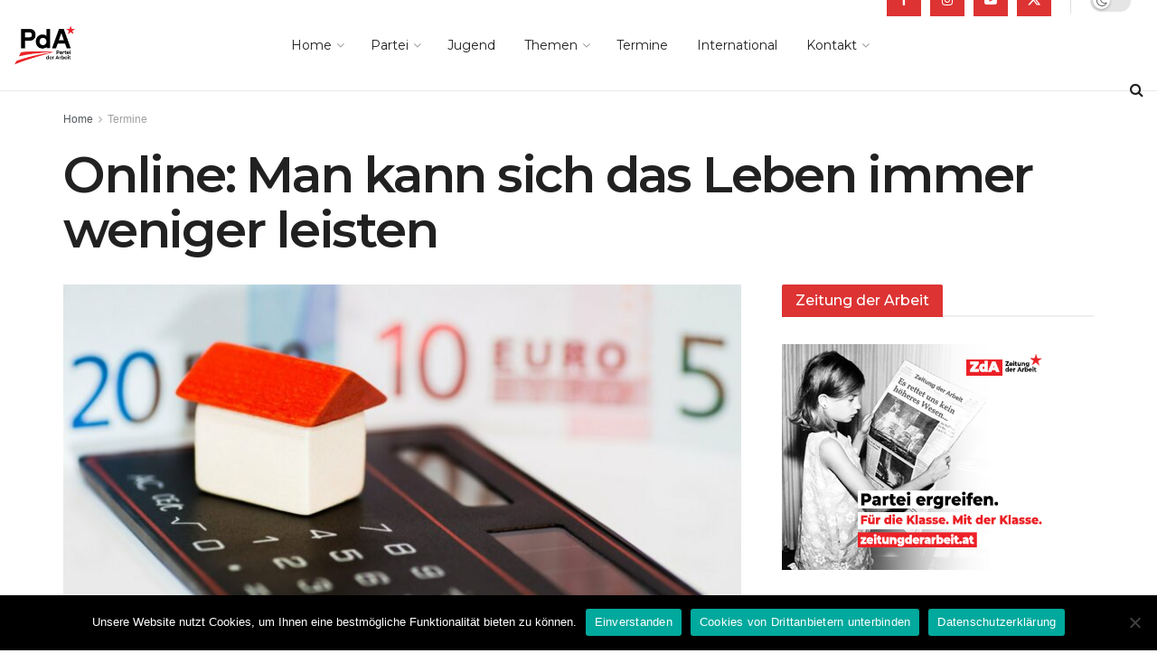

--- FILE ---
content_type: text/html; charset=utf-8
request_url: https://www.google.com/recaptcha/api2/anchor?ar=1&k=6LehatQZAAAAAGF1yI6VmsCDYDvv6a_VOUqHqI1f&co=aHR0cHM6Ly9wYXJ0ZWlkZXJhcmJlaXQuYXQ6NDQz&hl=en&v=PoyoqOPhxBO7pBk68S4YbpHZ&size=invisible&anchor-ms=20000&execute-ms=30000&cb=ea0sgj7axcoa
body_size: 48882
content:
<!DOCTYPE HTML><html dir="ltr" lang="en"><head><meta http-equiv="Content-Type" content="text/html; charset=UTF-8">
<meta http-equiv="X-UA-Compatible" content="IE=edge">
<title>reCAPTCHA</title>
<style type="text/css">
/* cyrillic-ext */
@font-face {
  font-family: 'Roboto';
  font-style: normal;
  font-weight: 400;
  font-stretch: 100%;
  src: url(//fonts.gstatic.com/s/roboto/v48/KFO7CnqEu92Fr1ME7kSn66aGLdTylUAMa3GUBHMdazTgWw.woff2) format('woff2');
  unicode-range: U+0460-052F, U+1C80-1C8A, U+20B4, U+2DE0-2DFF, U+A640-A69F, U+FE2E-FE2F;
}
/* cyrillic */
@font-face {
  font-family: 'Roboto';
  font-style: normal;
  font-weight: 400;
  font-stretch: 100%;
  src: url(//fonts.gstatic.com/s/roboto/v48/KFO7CnqEu92Fr1ME7kSn66aGLdTylUAMa3iUBHMdazTgWw.woff2) format('woff2');
  unicode-range: U+0301, U+0400-045F, U+0490-0491, U+04B0-04B1, U+2116;
}
/* greek-ext */
@font-face {
  font-family: 'Roboto';
  font-style: normal;
  font-weight: 400;
  font-stretch: 100%;
  src: url(//fonts.gstatic.com/s/roboto/v48/KFO7CnqEu92Fr1ME7kSn66aGLdTylUAMa3CUBHMdazTgWw.woff2) format('woff2');
  unicode-range: U+1F00-1FFF;
}
/* greek */
@font-face {
  font-family: 'Roboto';
  font-style: normal;
  font-weight: 400;
  font-stretch: 100%;
  src: url(//fonts.gstatic.com/s/roboto/v48/KFO7CnqEu92Fr1ME7kSn66aGLdTylUAMa3-UBHMdazTgWw.woff2) format('woff2');
  unicode-range: U+0370-0377, U+037A-037F, U+0384-038A, U+038C, U+038E-03A1, U+03A3-03FF;
}
/* math */
@font-face {
  font-family: 'Roboto';
  font-style: normal;
  font-weight: 400;
  font-stretch: 100%;
  src: url(//fonts.gstatic.com/s/roboto/v48/KFO7CnqEu92Fr1ME7kSn66aGLdTylUAMawCUBHMdazTgWw.woff2) format('woff2');
  unicode-range: U+0302-0303, U+0305, U+0307-0308, U+0310, U+0312, U+0315, U+031A, U+0326-0327, U+032C, U+032F-0330, U+0332-0333, U+0338, U+033A, U+0346, U+034D, U+0391-03A1, U+03A3-03A9, U+03B1-03C9, U+03D1, U+03D5-03D6, U+03F0-03F1, U+03F4-03F5, U+2016-2017, U+2034-2038, U+203C, U+2040, U+2043, U+2047, U+2050, U+2057, U+205F, U+2070-2071, U+2074-208E, U+2090-209C, U+20D0-20DC, U+20E1, U+20E5-20EF, U+2100-2112, U+2114-2115, U+2117-2121, U+2123-214F, U+2190, U+2192, U+2194-21AE, U+21B0-21E5, U+21F1-21F2, U+21F4-2211, U+2213-2214, U+2216-22FF, U+2308-230B, U+2310, U+2319, U+231C-2321, U+2336-237A, U+237C, U+2395, U+239B-23B7, U+23D0, U+23DC-23E1, U+2474-2475, U+25AF, U+25B3, U+25B7, U+25BD, U+25C1, U+25CA, U+25CC, U+25FB, U+266D-266F, U+27C0-27FF, U+2900-2AFF, U+2B0E-2B11, U+2B30-2B4C, U+2BFE, U+3030, U+FF5B, U+FF5D, U+1D400-1D7FF, U+1EE00-1EEFF;
}
/* symbols */
@font-face {
  font-family: 'Roboto';
  font-style: normal;
  font-weight: 400;
  font-stretch: 100%;
  src: url(//fonts.gstatic.com/s/roboto/v48/KFO7CnqEu92Fr1ME7kSn66aGLdTylUAMaxKUBHMdazTgWw.woff2) format('woff2');
  unicode-range: U+0001-000C, U+000E-001F, U+007F-009F, U+20DD-20E0, U+20E2-20E4, U+2150-218F, U+2190, U+2192, U+2194-2199, U+21AF, U+21E6-21F0, U+21F3, U+2218-2219, U+2299, U+22C4-22C6, U+2300-243F, U+2440-244A, U+2460-24FF, U+25A0-27BF, U+2800-28FF, U+2921-2922, U+2981, U+29BF, U+29EB, U+2B00-2BFF, U+4DC0-4DFF, U+FFF9-FFFB, U+10140-1018E, U+10190-1019C, U+101A0, U+101D0-101FD, U+102E0-102FB, U+10E60-10E7E, U+1D2C0-1D2D3, U+1D2E0-1D37F, U+1F000-1F0FF, U+1F100-1F1AD, U+1F1E6-1F1FF, U+1F30D-1F30F, U+1F315, U+1F31C, U+1F31E, U+1F320-1F32C, U+1F336, U+1F378, U+1F37D, U+1F382, U+1F393-1F39F, U+1F3A7-1F3A8, U+1F3AC-1F3AF, U+1F3C2, U+1F3C4-1F3C6, U+1F3CA-1F3CE, U+1F3D4-1F3E0, U+1F3ED, U+1F3F1-1F3F3, U+1F3F5-1F3F7, U+1F408, U+1F415, U+1F41F, U+1F426, U+1F43F, U+1F441-1F442, U+1F444, U+1F446-1F449, U+1F44C-1F44E, U+1F453, U+1F46A, U+1F47D, U+1F4A3, U+1F4B0, U+1F4B3, U+1F4B9, U+1F4BB, U+1F4BF, U+1F4C8-1F4CB, U+1F4D6, U+1F4DA, U+1F4DF, U+1F4E3-1F4E6, U+1F4EA-1F4ED, U+1F4F7, U+1F4F9-1F4FB, U+1F4FD-1F4FE, U+1F503, U+1F507-1F50B, U+1F50D, U+1F512-1F513, U+1F53E-1F54A, U+1F54F-1F5FA, U+1F610, U+1F650-1F67F, U+1F687, U+1F68D, U+1F691, U+1F694, U+1F698, U+1F6AD, U+1F6B2, U+1F6B9-1F6BA, U+1F6BC, U+1F6C6-1F6CF, U+1F6D3-1F6D7, U+1F6E0-1F6EA, U+1F6F0-1F6F3, U+1F6F7-1F6FC, U+1F700-1F7FF, U+1F800-1F80B, U+1F810-1F847, U+1F850-1F859, U+1F860-1F887, U+1F890-1F8AD, U+1F8B0-1F8BB, U+1F8C0-1F8C1, U+1F900-1F90B, U+1F93B, U+1F946, U+1F984, U+1F996, U+1F9E9, U+1FA00-1FA6F, U+1FA70-1FA7C, U+1FA80-1FA89, U+1FA8F-1FAC6, U+1FACE-1FADC, U+1FADF-1FAE9, U+1FAF0-1FAF8, U+1FB00-1FBFF;
}
/* vietnamese */
@font-face {
  font-family: 'Roboto';
  font-style: normal;
  font-weight: 400;
  font-stretch: 100%;
  src: url(//fonts.gstatic.com/s/roboto/v48/KFO7CnqEu92Fr1ME7kSn66aGLdTylUAMa3OUBHMdazTgWw.woff2) format('woff2');
  unicode-range: U+0102-0103, U+0110-0111, U+0128-0129, U+0168-0169, U+01A0-01A1, U+01AF-01B0, U+0300-0301, U+0303-0304, U+0308-0309, U+0323, U+0329, U+1EA0-1EF9, U+20AB;
}
/* latin-ext */
@font-face {
  font-family: 'Roboto';
  font-style: normal;
  font-weight: 400;
  font-stretch: 100%;
  src: url(//fonts.gstatic.com/s/roboto/v48/KFO7CnqEu92Fr1ME7kSn66aGLdTylUAMa3KUBHMdazTgWw.woff2) format('woff2');
  unicode-range: U+0100-02BA, U+02BD-02C5, U+02C7-02CC, U+02CE-02D7, U+02DD-02FF, U+0304, U+0308, U+0329, U+1D00-1DBF, U+1E00-1E9F, U+1EF2-1EFF, U+2020, U+20A0-20AB, U+20AD-20C0, U+2113, U+2C60-2C7F, U+A720-A7FF;
}
/* latin */
@font-face {
  font-family: 'Roboto';
  font-style: normal;
  font-weight: 400;
  font-stretch: 100%;
  src: url(//fonts.gstatic.com/s/roboto/v48/KFO7CnqEu92Fr1ME7kSn66aGLdTylUAMa3yUBHMdazQ.woff2) format('woff2');
  unicode-range: U+0000-00FF, U+0131, U+0152-0153, U+02BB-02BC, U+02C6, U+02DA, U+02DC, U+0304, U+0308, U+0329, U+2000-206F, U+20AC, U+2122, U+2191, U+2193, U+2212, U+2215, U+FEFF, U+FFFD;
}
/* cyrillic-ext */
@font-face {
  font-family: 'Roboto';
  font-style: normal;
  font-weight: 500;
  font-stretch: 100%;
  src: url(//fonts.gstatic.com/s/roboto/v48/KFO7CnqEu92Fr1ME7kSn66aGLdTylUAMa3GUBHMdazTgWw.woff2) format('woff2');
  unicode-range: U+0460-052F, U+1C80-1C8A, U+20B4, U+2DE0-2DFF, U+A640-A69F, U+FE2E-FE2F;
}
/* cyrillic */
@font-face {
  font-family: 'Roboto';
  font-style: normal;
  font-weight: 500;
  font-stretch: 100%;
  src: url(//fonts.gstatic.com/s/roboto/v48/KFO7CnqEu92Fr1ME7kSn66aGLdTylUAMa3iUBHMdazTgWw.woff2) format('woff2');
  unicode-range: U+0301, U+0400-045F, U+0490-0491, U+04B0-04B1, U+2116;
}
/* greek-ext */
@font-face {
  font-family: 'Roboto';
  font-style: normal;
  font-weight: 500;
  font-stretch: 100%;
  src: url(//fonts.gstatic.com/s/roboto/v48/KFO7CnqEu92Fr1ME7kSn66aGLdTylUAMa3CUBHMdazTgWw.woff2) format('woff2');
  unicode-range: U+1F00-1FFF;
}
/* greek */
@font-face {
  font-family: 'Roboto';
  font-style: normal;
  font-weight: 500;
  font-stretch: 100%;
  src: url(//fonts.gstatic.com/s/roboto/v48/KFO7CnqEu92Fr1ME7kSn66aGLdTylUAMa3-UBHMdazTgWw.woff2) format('woff2');
  unicode-range: U+0370-0377, U+037A-037F, U+0384-038A, U+038C, U+038E-03A1, U+03A3-03FF;
}
/* math */
@font-face {
  font-family: 'Roboto';
  font-style: normal;
  font-weight: 500;
  font-stretch: 100%;
  src: url(//fonts.gstatic.com/s/roboto/v48/KFO7CnqEu92Fr1ME7kSn66aGLdTylUAMawCUBHMdazTgWw.woff2) format('woff2');
  unicode-range: U+0302-0303, U+0305, U+0307-0308, U+0310, U+0312, U+0315, U+031A, U+0326-0327, U+032C, U+032F-0330, U+0332-0333, U+0338, U+033A, U+0346, U+034D, U+0391-03A1, U+03A3-03A9, U+03B1-03C9, U+03D1, U+03D5-03D6, U+03F0-03F1, U+03F4-03F5, U+2016-2017, U+2034-2038, U+203C, U+2040, U+2043, U+2047, U+2050, U+2057, U+205F, U+2070-2071, U+2074-208E, U+2090-209C, U+20D0-20DC, U+20E1, U+20E5-20EF, U+2100-2112, U+2114-2115, U+2117-2121, U+2123-214F, U+2190, U+2192, U+2194-21AE, U+21B0-21E5, U+21F1-21F2, U+21F4-2211, U+2213-2214, U+2216-22FF, U+2308-230B, U+2310, U+2319, U+231C-2321, U+2336-237A, U+237C, U+2395, U+239B-23B7, U+23D0, U+23DC-23E1, U+2474-2475, U+25AF, U+25B3, U+25B7, U+25BD, U+25C1, U+25CA, U+25CC, U+25FB, U+266D-266F, U+27C0-27FF, U+2900-2AFF, U+2B0E-2B11, U+2B30-2B4C, U+2BFE, U+3030, U+FF5B, U+FF5D, U+1D400-1D7FF, U+1EE00-1EEFF;
}
/* symbols */
@font-face {
  font-family: 'Roboto';
  font-style: normal;
  font-weight: 500;
  font-stretch: 100%;
  src: url(//fonts.gstatic.com/s/roboto/v48/KFO7CnqEu92Fr1ME7kSn66aGLdTylUAMaxKUBHMdazTgWw.woff2) format('woff2');
  unicode-range: U+0001-000C, U+000E-001F, U+007F-009F, U+20DD-20E0, U+20E2-20E4, U+2150-218F, U+2190, U+2192, U+2194-2199, U+21AF, U+21E6-21F0, U+21F3, U+2218-2219, U+2299, U+22C4-22C6, U+2300-243F, U+2440-244A, U+2460-24FF, U+25A0-27BF, U+2800-28FF, U+2921-2922, U+2981, U+29BF, U+29EB, U+2B00-2BFF, U+4DC0-4DFF, U+FFF9-FFFB, U+10140-1018E, U+10190-1019C, U+101A0, U+101D0-101FD, U+102E0-102FB, U+10E60-10E7E, U+1D2C0-1D2D3, U+1D2E0-1D37F, U+1F000-1F0FF, U+1F100-1F1AD, U+1F1E6-1F1FF, U+1F30D-1F30F, U+1F315, U+1F31C, U+1F31E, U+1F320-1F32C, U+1F336, U+1F378, U+1F37D, U+1F382, U+1F393-1F39F, U+1F3A7-1F3A8, U+1F3AC-1F3AF, U+1F3C2, U+1F3C4-1F3C6, U+1F3CA-1F3CE, U+1F3D4-1F3E0, U+1F3ED, U+1F3F1-1F3F3, U+1F3F5-1F3F7, U+1F408, U+1F415, U+1F41F, U+1F426, U+1F43F, U+1F441-1F442, U+1F444, U+1F446-1F449, U+1F44C-1F44E, U+1F453, U+1F46A, U+1F47D, U+1F4A3, U+1F4B0, U+1F4B3, U+1F4B9, U+1F4BB, U+1F4BF, U+1F4C8-1F4CB, U+1F4D6, U+1F4DA, U+1F4DF, U+1F4E3-1F4E6, U+1F4EA-1F4ED, U+1F4F7, U+1F4F9-1F4FB, U+1F4FD-1F4FE, U+1F503, U+1F507-1F50B, U+1F50D, U+1F512-1F513, U+1F53E-1F54A, U+1F54F-1F5FA, U+1F610, U+1F650-1F67F, U+1F687, U+1F68D, U+1F691, U+1F694, U+1F698, U+1F6AD, U+1F6B2, U+1F6B9-1F6BA, U+1F6BC, U+1F6C6-1F6CF, U+1F6D3-1F6D7, U+1F6E0-1F6EA, U+1F6F0-1F6F3, U+1F6F7-1F6FC, U+1F700-1F7FF, U+1F800-1F80B, U+1F810-1F847, U+1F850-1F859, U+1F860-1F887, U+1F890-1F8AD, U+1F8B0-1F8BB, U+1F8C0-1F8C1, U+1F900-1F90B, U+1F93B, U+1F946, U+1F984, U+1F996, U+1F9E9, U+1FA00-1FA6F, U+1FA70-1FA7C, U+1FA80-1FA89, U+1FA8F-1FAC6, U+1FACE-1FADC, U+1FADF-1FAE9, U+1FAF0-1FAF8, U+1FB00-1FBFF;
}
/* vietnamese */
@font-face {
  font-family: 'Roboto';
  font-style: normal;
  font-weight: 500;
  font-stretch: 100%;
  src: url(//fonts.gstatic.com/s/roboto/v48/KFO7CnqEu92Fr1ME7kSn66aGLdTylUAMa3OUBHMdazTgWw.woff2) format('woff2');
  unicode-range: U+0102-0103, U+0110-0111, U+0128-0129, U+0168-0169, U+01A0-01A1, U+01AF-01B0, U+0300-0301, U+0303-0304, U+0308-0309, U+0323, U+0329, U+1EA0-1EF9, U+20AB;
}
/* latin-ext */
@font-face {
  font-family: 'Roboto';
  font-style: normal;
  font-weight: 500;
  font-stretch: 100%;
  src: url(//fonts.gstatic.com/s/roboto/v48/KFO7CnqEu92Fr1ME7kSn66aGLdTylUAMa3KUBHMdazTgWw.woff2) format('woff2');
  unicode-range: U+0100-02BA, U+02BD-02C5, U+02C7-02CC, U+02CE-02D7, U+02DD-02FF, U+0304, U+0308, U+0329, U+1D00-1DBF, U+1E00-1E9F, U+1EF2-1EFF, U+2020, U+20A0-20AB, U+20AD-20C0, U+2113, U+2C60-2C7F, U+A720-A7FF;
}
/* latin */
@font-face {
  font-family: 'Roboto';
  font-style: normal;
  font-weight: 500;
  font-stretch: 100%;
  src: url(//fonts.gstatic.com/s/roboto/v48/KFO7CnqEu92Fr1ME7kSn66aGLdTylUAMa3yUBHMdazQ.woff2) format('woff2');
  unicode-range: U+0000-00FF, U+0131, U+0152-0153, U+02BB-02BC, U+02C6, U+02DA, U+02DC, U+0304, U+0308, U+0329, U+2000-206F, U+20AC, U+2122, U+2191, U+2193, U+2212, U+2215, U+FEFF, U+FFFD;
}
/* cyrillic-ext */
@font-face {
  font-family: 'Roboto';
  font-style: normal;
  font-weight: 900;
  font-stretch: 100%;
  src: url(//fonts.gstatic.com/s/roboto/v48/KFO7CnqEu92Fr1ME7kSn66aGLdTylUAMa3GUBHMdazTgWw.woff2) format('woff2');
  unicode-range: U+0460-052F, U+1C80-1C8A, U+20B4, U+2DE0-2DFF, U+A640-A69F, U+FE2E-FE2F;
}
/* cyrillic */
@font-face {
  font-family: 'Roboto';
  font-style: normal;
  font-weight: 900;
  font-stretch: 100%;
  src: url(//fonts.gstatic.com/s/roboto/v48/KFO7CnqEu92Fr1ME7kSn66aGLdTylUAMa3iUBHMdazTgWw.woff2) format('woff2');
  unicode-range: U+0301, U+0400-045F, U+0490-0491, U+04B0-04B1, U+2116;
}
/* greek-ext */
@font-face {
  font-family: 'Roboto';
  font-style: normal;
  font-weight: 900;
  font-stretch: 100%;
  src: url(//fonts.gstatic.com/s/roboto/v48/KFO7CnqEu92Fr1ME7kSn66aGLdTylUAMa3CUBHMdazTgWw.woff2) format('woff2');
  unicode-range: U+1F00-1FFF;
}
/* greek */
@font-face {
  font-family: 'Roboto';
  font-style: normal;
  font-weight: 900;
  font-stretch: 100%;
  src: url(//fonts.gstatic.com/s/roboto/v48/KFO7CnqEu92Fr1ME7kSn66aGLdTylUAMa3-UBHMdazTgWw.woff2) format('woff2');
  unicode-range: U+0370-0377, U+037A-037F, U+0384-038A, U+038C, U+038E-03A1, U+03A3-03FF;
}
/* math */
@font-face {
  font-family: 'Roboto';
  font-style: normal;
  font-weight: 900;
  font-stretch: 100%;
  src: url(//fonts.gstatic.com/s/roboto/v48/KFO7CnqEu92Fr1ME7kSn66aGLdTylUAMawCUBHMdazTgWw.woff2) format('woff2');
  unicode-range: U+0302-0303, U+0305, U+0307-0308, U+0310, U+0312, U+0315, U+031A, U+0326-0327, U+032C, U+032F-0330, U+0332-0333, U+0338, U+033A, U+0346, U+034D, U+0391-03A1, U+03A3-03A9, U+03B1-03C9, U+03D1, U+03D5-03D6, U+03F0-03F1, U+03F4-03F5, U+2016-2017, U+2034-2038, U+203C, U+2040, U+2043, U+2047, U+2050, U+2057, U+205F, U+2070-2071, U+2074-208E, U+2090-209C, U+20D0-20DC, U+20E1, U+20E5-20EF, U+2100-2112, U+2114-2115, U+2117-2121, U+2123-214F, U+2190, U+2192, U+2194-21AE, U+21B0-21E5, U+21F1-21F2, U+21F4-2211, U+2213-2214, U+2216-22FF, U+2308-230B, U+2310, U+2319, U+231C-2321, U+2336-237A, U+237C, U+2395, U+239B-23B7, U+23D0, U+23DC-23E1, U+2474-2475, U+25AF, U+25B3, U+25B7, U+25BD, U+25C1, U+25CA, U+25CC, U+25FB, U+266D-266F, U+27C0-27FF, U+2900-2AFF, U+2B0E-2B11, U+2B30-2B4C, U+2BFE, U+3030, U+FF5B, U+FF5D, U+1D400-1D7FF, U+1EE00-1EEFF;
}
/* symbols */
@font-face {
  font-family: 'Roboto';
  font-style: normal;
  font-weight: 900;
  font-stretch: 100%;
  src: url(//fonts.gstatic.com/s/roboto/v48/KFO7CnqEu92Fr1ME7kSn66aGLdTylUAMaxKUBHMdazTgWw.woff2) format('woff2');
  unicode-range: U+0001-000C, U+000E-001F, U+007F-009F, U+20DD-20E0, U+20E2-20E4, U+2150-218F, U+2190, U+2192, U+2194-2199, U+21AF, U+21E6-21F0, U+21F3, U+2218-2219, U+2299, U+22C4-22C6, U+2300-243F, U+2440-244A, U+2460-24FF, U+25A0-27BF, U+2800-28FF, U+2921-2922, U+2981, U+29BF, U+29EB, U+2B00-2BFF, U+4DC0-4DFF, U+FFF9-FFFB, U+10140-1018E, U+10190-1019C, U+101A0, U+101D0-101FD, U+102E0-102FB, U+10E60-10E7E, U+1D2C0-1D2D3, U+1D2E0-1D37F, U+1F000-1F0FF, U+1F100-1F1AD, U+1F1E6-1F1FF, U+1F30D-1F30F, U+1F315, U+1F31C, U+1F31E, U+1F320-1F32C, U+1F336, U+1F378, U+1F37D, U+1F382, U+1F393-1F39F, U+1F3A7-1F3A8, U+1F3AC-1F3AF, U+1F3C2, U+1F3C4-1F3C6, U+1F3CA-1F3CE, U+1F3D4-1F3E0, U+1F3ED, U+1F3F1-1F3F3, U+1F3F5-1F3F7, U+1F408, U+1F415, U+1F41F, U+1F426, U+1F43F, U+1F441-1F442, U+1F444, U+1F446-1F449, U+1F44C-1F44E, U+1F453, U+1F46A, U+1F47D, U+1F4A3, U+1F4B0, U+1F4B3, U+1F4B9, U+1F4BB, U+1F4BF, U+1F4C8-1F4CB, U+1F4D6, U+1F4DA, U+1F4DF, U+1F4E3-1F4E6, U+1F4EA-1F4ED, U+1F4F7, U+1F4F9-1F4FB, U+1F4FD-1F4FE, U+1F503, U+1F507-1F50B, U+1F50D, U+1F512-1F513, U+1F53E-1F54A, U+1F54F-1F5FA, U+1F610, U+1F650-1F67F, U+1F687, U+1F68D, U+1F691, U+1F694, U+1F698, U+1F6AD, U+1F6B2, U+1F6B9-1F6BA, U+1F6BC, U+1F6C6-1F6CF, U+1F6D3-1F6D7, U+1F6E0-1F6EA, U+1F6F0-1F6F3, U+1F6F7-1F6FC, U+1F700-1F7FF, U+1F800-1F80B, U+1F810-1F847, U+1F850-1F859, U+1F860-1F887, U+1F890-1F8AD, U+1F8B0-1F8BB, U+1F8C0-1F8C1, U+1F900-1F90B, U+1F93B, U+1F946, U+1F984, U+1F996, U+1F9E9, U+1FA00-1FA6F, U+1FA70-1FA7C, U+1FA80-1FA89, U+1FA8F-1FAC6, U+1FACE-1FADC, U+1FADF-1FAE9, U+1FAF0-1FAF8, U+1FB00-1FBFF;
}
/* vietnamese */
@font-face {
  font-family: 'Roboto';
  font-style: normal;
  font-weight: 900;
  font-stretch: 100%;
  src: url(//fonts.gstatic.com/s/roboto/v48/KFO7CnqEu92Fr1ME7kSn66aGLdTylUAMa3OUBHMdazTgWw.woff2) format('woff2');
  unicode-range: U+0102-0103, U+0110-0111, U+0128-0129, U+0168-0169, U+01A0-01A1, U+01AF-01B0, U+0300-0301, U+0303-0304, U+0308-0309, U+0323, U+0329, U+1EA0-1EF9, U+20AB;
}
/* latin-ext */
@font-face {
  font-family: 'Roboto';
  font-style: normal;
  font-weight: 900;
  font-stretch: 100%;
  src: url(//fonts.gstatic.com/s/roboto/v48/KFO7CnqEu92Fr1ME7kSn66aGLdTylUAMa3KUBHMdazTgWw.woff2) format('woff2');
  unicode-range: U+0100-02BA, U+02BD-02C5, U+02C7-02CC, U+02CE-02D7, U+02DD-02FF, U+0304, U+0308, U+0329, U+1D00-1DBF, U+1E00-1E9F, U+1EF2-1EFF, U+2020, U+20A0-20AB, U+20AD-20C0, U+2113, U+2C60-2C7F, U+A720-A7FF;
}
/* latin */
@font-face {
  font-family: 'Roboto';
  font-style: normal;
  font-weight: 900;
  font-stretch: 100%;
  src: url(//fonts.gstatic.com/s/roboto/v48/KFO7CnqEu92Fr1ME7kSn66aGLdTylUAMa3yUBHMdazQ.woff2) format('woff2');
  unicode-range: U+0000-00FF, U+0131, U+0152-0153, U+02BB-02BC, U+02C6, U+02DA, U+02DC, U+0304, U+0308, U+0329, U+2000-206F, U+20AC, U+2122, U+2191, U+2193, U+2212, U+2215, U+FEFF, U+FFFD;
}

</style>
<link rel="stylesheet" type="text/css" href="https://www.gstatic.com/recaptcha/releases/PoyoqOPhxBO7pBk68S4YbpHZ/styles__ltr.css">
<script nonce="Sn48-RvX1SINprVArx4pSQ" type="text/javascript">window['__recaptcha_api'] = 'https://www.google.com/recaptcha/api2/';</script>
<script type="text/javascript" src="https://www.gstatic.com/recaptcha/releases/PoyoqOPhxBO7pBk68S4YbpHZ/recaptcha__en.js" nonce="Sn48-RvX1SINprVArx4pSQ">
      
    </script></head>
<body><div id="rc-anchor-alert" class="rc-anchor-alert"></div>
<input type="hidden" id="recaptcha-token" value="[base64]">
<script type="text/javascript" nonce="Sn48-RvX1SINprVArx4pSQ">
      recaptcha.anchor.Main.init("[\x22ainput\x22,[\x22bgdata\x22,\x22\x22,\[base64]/[base64]/[base64]/bmV3IHJbeF0oY1swXSk6RT09Mj9uZXcgclt4XShjWzBdLGNbMV0pOkU9PTM/bmV3IHJbeF0oY1swXSxjWzFdLGNbMl0pOkU9PTQ/[base64]/[base64]/[base64]/[base64]/[base64]/[base64]/[base64]/[base64]\x22,\[base64]\\u003d\x22,\x22w5/Dv8KRV1nCosKqw7XDqyLChXrDkwTCjTcQwr3Cq8Kaw6fDvTcaL31PwpxQZsKTwrYxwqPDpz7Dvg3DvV5ifjrCtsKRw5rDocOhay7DhHLCqWvDuSDCtcKYXsKsOsOjwpZCOMKCw5BwUMKjwrY/[base64]/DpG/DnMO4EsK3YsOWw7UFGsOpLsKQw5oGwqzCuMKmw7nDiTbDt8OodMKAfD9EdwHDscO7NMOUw63DnMKKwpZ4w4jDqQ40IVzChSY5VUQAGEcBw74eKcOlwplINBzCgBvDlcOdwp11woZyNsKyJVHDoy4GbsK+dh1Gw5rCl8O0d8KafXtEw7tQGG/[base64]/CrsKbw4rDsR4uXncTw7NJwqzDmMKdwpsVGMOzwqTDng99wqrCi1XDkjvDjcKrw6Q/wqgpWEBowqZVGsKPwpIcYWXCoDLCnHR2w6p7wpdrM0rDpxDDhMKpwoBoE8Ogwq/[base64]/CpcOmwrLDhcOLa8K7RsKeL0saw7llwoYHBcOqw6bDuVLDlBBvBsOBC8KVwpDCmsKWwp/[base64]/wpTDqsK0woLCiQcBwpjDhMOtIjAAwpjCgQwPZEBaw7DCqmE4OlPCkQjCsknCqcOxwqjDqVXDjlXDqMK2HE9ewpfDs8K6wrDDn8OQF8KHwpAvYh/DtQdvwr7DoVkFVMKRYsOqXRDCgMOUKMORecKhwrlqw7jCkUTCrsKmd8KlU8OOw7kBA8Olw68Dwp/DrcOZN0sXdcKGw7VFXMK/WF3DvcOhwphrbcOVw6HCvx3CtCU/[base64]/w61rw5TCiTXDtRDCnVLCucO6LMKFw4pNwoLDvMOXEMOOKmQKLcKRZwtRXcOsPMOUasOKLsOAwrPDknDDhMKmw5/ChCDDiCRaUhPCoi5Qw5kyw6klwq3CrAzDph/DncKENMOTwqpVwoXDv8K1w4HDhGNFdsK3JMKhw7bDpsOsKQA3NFjCgS0IwrjDklx/w7DCj0vCuHpxw5MdGmrCrcOYwqIow4XDikFPDMKlK8KtJsKUWi95PcKHXsOKw65vcDvDo03CvcK+b3JtOAdlwqATC8KPw5Bbw6zCt3hvw6LDnAXDssOyw6DDhTvDvjjDoTtDwrbDgzwIRMO8HnDCoxTDisKpw5wQPjN/w6sfCcOeWsKrK1wpDh/Cs1nCisKoF8OKFsO7YmPCh8Ona8O1fGDCvi/[base64]/[base64]/CiihLw6rCrcKaw5d1EMKNBg3CgsK+chnCrHTDksOPwp7DgW8Nw7HCmMOXbsOefcOWwqYvRHFfw5rDnMOpwr4da0fDoMKmwr/CuF4Vw5DDqsOnVnTDvsOzEC3Ds8O1HzrCr3kjwr7ClArDgWVaw4tlZ8K5BWB5w5/CpsKrw4/DkMK2w7rDtHxqEMKfw53ClcONLmxcw7TDsyRjwp/DnEdsw5TDm8OWIDPDhHPCrMKuJmFXw6rCvcOLw5YQwpXCkMOywoNqw6jCtsKpM111RC57GMKtw5TDuUU/wqctO0rCscKtWsOTTcOJZRo0wpHDhz4DwqvCoRXCsMOgw5EqP8O4w710OMKad8Ktw5IRw4vDjcKIQx3Co8Kpw4jDv8OWwpjCvsKoXxBfw5goWFPDksK8wrrDosOPwpjCncO6wqvCojXCgGgUwrbDtMKONid7KwrDoT1zwpjCucOIwq/[base64]/CvTvCnU7DpcKiw4hCEcKBwqYiwqzDh8K3wr7CuSzCmgwfDcOwwodiSsKgKcKzDB90RTZfw6rDrsK2YUEzEcODwpcOwpAcw78XfBZnQi8sH8KAOsKWwrbCj8KIwrfCmTjDmcOBKsO6GsK/BsOww6nDrcKpwqHCtCjCn314AU4zT1HChMKaZMKiB8OQAcK2wrRhfXpxfFHCqTnCrEpqworDvm5AJsKewpzDjsKswoV0w5hqwoHDt8KwwrrCgMOVDMKSw5fDiMO5wrMBNjnCncK3w7/[base64]/CosKYw7bCmMOzUMONaBHCoCFFw7PDolHCpMO/w78zw5bDnsOmMlnDtwQ5w5HDjRpdIwrDrMOPw5oKw63DmUdZJsOEwrlzw67Dk8O/w5bDvW9VwpXCvcKWw79+wpB+X8K4wqrCrsO5NMOpUMOvwrnCu8KQwq5Sw5rDjMOaw7RQY8KeX8OTE8Olw5/Ch2bCv8OfOQLDlBXCkmMJw5vCncKqDsOawoAzwoA/JnM6wqsxE8Kxw6UVA0knw4EvwrzDi0XCkMKUD0cdw5rCjDtWJ8Oywo/[base64]/w7sMwqjDtsOew4nCjETDr8Kew4DDtx/CqMKOw4fCp8OwHR7Dr8KcU8OqwqIqWsKeB8OANMKoDl5Pwp0cUMOXMmHDmWTDq3jCjcOOQi3CnxrCicOnworDm2/Dk8Otwp88HFwCwqJbw6sZwoTCm8KwWMKbB8KeBz3CpMKsCMO+dA9qwqnDmMK7wrnDjsOIw47CgcKFw61ww4XChcOKUsOEGMObw7phwq8/wqE2LlTCpcOTLcOuwokNwrh1w4IYFRAfw7Jcw4cnOsODAAZlw63Du8Ksw5DDmcKRRTrDjBPDkzDDm1jCncKLAcOQKjzDrMOFC8KHw7d9CwDDrl/[base64]/Ch8OBwokfSsOwLMOlWlpDwpDDg1sVw6puV1/DqMOpIkZLwo1Xw6rCpcO/w6UXwrzCgsOlTMOmw6QQbUJUKT9YRMKDPsOPwqpPwo4sw5tlSsOVOwxCBCEYw7HDuBjDl8O/FCVWSGs3w6zComttTGxjcWrDu2zCqBRxSkkWw7XDjhfCnW9xf3JXZUINR8KDw4VrVzXCncKWwrwnwrgAB8OpK8KtTiRoJMOmwqRywoNIw7jCgcOZWcKOPHrDncO7DcKZwqfCoBAKw4vDql/CpDTCj8Oxw4/DqcKJwqsjw7YvJT8fwoMLYQF7wp/[base64]/w7HCs8OWw5YxUsKawoTDm8KePsOGwoXDscO3wrrCnxDDr1cXZGDDkcO5V0Vww6PDkMKXwp8fw73Dj8OuwqvCr25gSkMywoA8wr7CoS49wowYw7UQw6rDrcOSXMKKWMOkworDsMK6wqDCv1pAwq3CjsKCBhJYLsK4JT/DsCjCij/CpcKxUMK/w7vDmMO9VXXClcKkw7UrAMKUw4nCjFnCtMKkLUDDlG3CoiTDtXXDtMO9w7VQw4rCmw/Cnx0xw68Aw5R0F8KAXsOiw5d1woBSwqrCjRfDlVYJw7vDlQzCuH3Duj0gwo7DkcKhwqRAZADDsU3CucOOw4Y7w6PDv8KVwpXCtEfCusOBwo7Dr8Ovw5EdCALCjkzDpwRZC0LDpkl6w5M5wpfCn3zCimHCuMKxwo/[base64]/BsOEwrsiw4bDn8KVdGIfGHhow6dLwrAITMK4w78/w5bDuRp7w5rCo0lVw5LChh9XFMOrwqPDo8Oww6nCoTgONnTCv8KbWzh4IcKiKwTDiFfDusK9KUrCvTdCIUbDoWfCksOlwqbCgMOzIlPDjS0LwrHCphYUwrPDo8KVw7d5w7/Coi91BAzCscOjwrQpAMO+w7HDonDDucKBR0nDshZpw7zCjsOmw7kZwr8KN8OFMGUVfsKnwrgSQsKWF8O1w7/Cl8K0w5PDmioVMMKXMsOjVT/CrDtWwqE6w5UnH8OOw6HCm0DDtj9WU8KdFsK6w6ZISlsfX3oyW8Klw5zCvi/CjsKGwqvCrhZeKTM5axZdw4NQw4rDqVgtw5XDihXCpnvDhsOJG8OJOcKNwqV3YB/DgcKxBX3DssOxw4TDmj/DlX8rw7fCqSIGwoXDgB3DlMOOw6kYwqDDj8O4w65Owpoowot1w61zA8K1BMOGFmTDk8KWE1Apb8KDwpBxwrDDtW7DrS1cw7zDvMOEwrh+XsKvIWDCqcO1JMOcQzfDsFTDpcKlQiBrWg7DnMOZZ2LCnMOcwoHDkw/CvwPDr8Kcwq0wCz4TK8OzcVFAw7wmw7syccKSw7pgYnnDk8Otw7DDucKEf8KKwqxnZT/CjXvCtsKkRcOSw73Ch8KjwrnCo8OzwrbCs19owpUAWGLClx0NX2/DkQnCncKmw4bCszM0wqp8w7cdwps1Y8KPTMONMw/Dk8KOw4FLJRhkQMOtKWchb8OUwqROa8OsCcOabsKkUi7DnEZQacKQw7Vhwr3DlcKowoXDp8KOaQ8Kwq9bGcOMwrvDqcKzFMKEHsKkw5dJw6F3wq/DlFrCicK2Pnw2TnnDg3nCkDN8dSQgQVfDqUnDhHDDjsOzYCQ9Q8KWwq/[base64]/Xg/CnsKmJMOJdGVJT8O5VUrCkzc2w4/DjxbDnlfCsC7DujnDr0kVwqvDjxfDl8KmCjwRC8KKwptCw5sww4HDiDxlw7ZjJMKqWzPClcKDNcOqX3DCqTbCugkpMQwmWcOsN8Oew5Y4w4pVEsK4wqvCj2tcCBLCrMOnwqoALMKRRG7DjcOEwrjCo8K8wrQDwq9ARWVpI1jCniDDpGTDkl3CkcKtbsObXcO/LlnCkMOIdwjDpm5xdFfDscKyFsOIwp8BHg8+DMOpQMK3wrYaacKdw7PDvEIjAi3CmTN0wqoawojCjXbCsXAWw7o1w5nCj3jCu8O8UsKEwr/[base64]/[base64]/Co2zDnCk6S8OGw5MxwpxQw557w5d4wpFrw59fDHcuwoERw4xAWWbDmsKvIcKoW8KtEcKFVMOfSWvDlhphw7dsZxjDgsOsGH4iaMKHdRLCiMO/RcOMwrvDoMKGWiPDhcK4JjfCp8Kkw7LCrMO2wrNka8Klw7U9BlTDmnbCr0vDucOSRsOvfMOiXVcEwr7DtAIuw5HCggkOUMOGw6pvDzwcw5vDsMKgHcKcET0ycHvDpsK+w7ZLw6DDjjXCvWLCgFjDiVh0w7/DpsO1wq9xKsOWw5/DmsOGw69oAMKAwqXCvcOnSMOyXcK+wqFPXnhewpfDlxvDn8OKeMO3w7ghwpRSJsOUeMOjwrgdw4dyUgzDpgZ7w6bCqgYXw5EWJD3Co8K/[base64]/[base64]/CvsOYw4LDjgJkcyzDswc/w4hBw6IDeMKWwrXCg8KCw4QQwpfCoicOwpnCpsKHwqnDnFYnwrJbwpdvE8KAw7PCnzvDlG3Co8OcAsKMw7jDk8O8E8O/w7DDnMOxw5sZwqJWbknCrMOfGHwtw5PCgcOOwpfCtMO2wolKwrTDlMObwr4Bw5jCt8Osw6TCosOtcScaQTDDicKaF8KcPgTDuB07GnLChSZuw7bCnCHDlsOIwrZhwoRCfRd5f8O4w6MzAgZnwrLClxgdw7zDu8OTahd7wospw7PDh8KLOsOEw6fCiWkpwpTDjsKmD3/Cj8KQw4bCmS0lB3ApwoNVC8OPcQPCoA7DlsKMFsKDO8OOwq7DoB/Ck8OXMsKQwoDDnsKHK8ODwr5Fw4/[base64]/CvSBKasOPw6/DmkrCiC0rw7cYwpMPUcKWfXt3wq/Dg8OJNVJAw7YAw5zDrDUGw4PCuAsEWgrCt3QwYMK2w7zDtEVrFcO6LhMvPsK6aSUpw5LCi8OjUjXDmMOAwozDmxMAwonDocOow7caw7PDocOFCsO9CgVewoPCrAXDmmZpworCgS0/wo3CosKkKk1HLsKzPQ5IdirDmcKRe8OUwpnDk8Kif1g8woR4JcKPVcO3D8OMAMODBMOIwr/DhsOnDX/[base64]/[base64]/CpzYnwqAGTMKmw74dwqoWF8ORZMKnw5zDsMK9X8KNwq4Xw6fDusK5YxwKMsOrHyjCiMOqwrFmw4MVwrYfwq3DhcOqdcKSwoPCu8KawpsER1LDp8K4w4rCjMKyFDFIw7fDt8KkH0TCrsOJwqDDpsKjw4vCkMOow7s+w67Cp8KoT8OJT8OdFA3DuE/CosK2QCHCvMOLworDjsO6FUoEPnoaw71uwrpQwpNkwpNSKlbCi2jDoDPCtUsWeMO4Oh07wrULwpzDvjLCrMKqwoNKV8KfbQPDgF3CvsKgSHTCrU/[base64]/ChQs2O8Kzd8O/w4hQwpHDtcOVaMOGw43CtiXDp0zCvBXCvEDCtsORVnXDiElZeivCsMORwozDhcKowq/[base64]/DvsKrSEjCgkbCpsOuwrVGMjMxwo16w7ZCw7LCo8O5w5PDpcKxX8KVEF0ww6oKw7xzwqUIw6vDncOaLgrCkMKrPW/CjxDCsDTDk8Ojw6HCjcKeYsO0asODw6YrL8OmCsKyw6orVVbDoznDn8OQw7XDpmMcfcKLw4YEUVcuXSEFwqHCs37CiEkCFwPDhnLCgcKkw4vDuMOEw7rCmmhnwq/CmlnDiMO2w7DDsCR6w7teNcOJw4jCimQhwp/DssKMw6N9woDDq0fDk1HDvDDCh8KcwprDin7Cl8OXO8OvGz3DgMOjGsKEGEp+U8KVc8Ojw6/DkMKoVcKCw7fDjsK+WcOBw4Nhw6rDu8ODw6hANTDCl8O1w4tlG8OKcSfCqsKkVzDDsxQJf8KpA3TDj0pIFMO7EMK4ZsKsRTA/XxMDw7TDnUAKwq4SKcO8w4zCk8Oqw5dew5lPwrzClMOMDMO4w4RSSgzCu8OVI8O+wrsBw5E8w6rDqMOwwos7wrLDoMKHw5l2w6HDn8KdwqjDl8Kzw4lVA17DtMO4WcOewpjDigBYwpHDjFUhw6sBw5wYL8K0w7BAw6F+w6rCiBdCwo3DhcO/QVDCqToOGQQMw6BxNcKPXQQAw6Zsw6XDjsOBEsKGXMOdaRjDgcKaeivCu8KSEXAkO8Odw4vDgQbDsHYfG8K0bBzCjsKKZCM8JsOGw6DDlsKDKWtFwqLChgDCgMKWw4bDksK+w4NiwrPDowJ9w6xZwq1Gw7gQawDClMKdwp8QwrEnO0EQw5oGLMOvw4/DqiccF8OWTcK3FMKQw6bDr8ObLMKQFcKFw6PCiyLDtF/ClRnCmMK9wqTCj8KVBkbDlnM/bsOLwonCvm1XXB1mIUVgb8OcwqAXL1onGEp8w7Mbw740woVcP8Ksw601LcOUwqU9wpnDpsOYHGspHwzCoytpw7jCssKuEV0IwoJQDMOewo7ChWTDsicEw50KNMOfKMKRBg7DmCXCkMOLw47DjcK/[base64]/DkDzCmsOuW8K8KQxEw7DDhVfCv0FGwr/ChMOWK8KSGcODwpHDusOWe09gLULCqsOKEjTDrcK6MsKEVsOITiLCogMlwoLDhwHCq1rDpWYfwqfDkcK4wqbDhkFQQ8Ocw7U4BSkpwr56wqYBOsOuw7AJwowXIGoiwqFJecKtwobDnMOGw6ByKMOVw4XCksOewq0AKDrCqMK9QMKYYm/[base64]/bsOLw6FuXF4YSGbCsU7CsmjCk30yUH/DncO3w6rDpMKHBk/CsgPCkMObw4LDoSnDmMOmw5Z+fQnDgll1BmHCp8KRKkl8w7rDtsO+U09NUMKvT1/[base64]/Z8KXccK3DVTCgsO5NQIxPMOYwqRwERbDsgxjw5oqMcOhZygDw6bCjErDqsOkw4BjSsOzw7bDjkkiwp5ZVMOHQT7CuFfCh28ld1vDqcOkw73CiydcZmFPJcKiwpIQwp9mw5XDqW05BwDCnx/Dq8K1fCzDt8Kywp0kw41Swo8xwodie8Kbb3QDfMOkworDrWsDwr3DnsOCw6Jod8KRe8Orw5g5wovCtifCp8Kvw4PCocOWwr5Bw7/DlMOidjtTwozCssKVw4YiccORSCM/w4McYnbDqMODw41BesOdbw99w5LCj1BoWENiBMO+wprDt2ttwr43fcKIesKnwr7Dg1jCrinCm8O7CsOdTirCisK/wr3CuRRSwo1Uw4kUKcKuwrkxVQjCnGkjUQ0WQMKDwqDCpCZwYmsQwq7DtcKrUsOXw57DsHzDmRvCk8OKwo8IVDVbw50pFcKibcOfw5PDpmg3fsKvwpVObMOkw7LDoxHDqFPCpFQZdcOVw40wwqN0wr9/ewfCt8OgdXYvDMOCblx1woUFHynCv8KCwp5CNMONwpBkwqfDh8KYwpsuw7HCiGPCqcOXwotww4TDusK3w4phwqQvWMONOMKZFWFkwr7Dv8ODwqTDrUrCgichwo/DkEI6NMOpXkEpw7ICwpFKFTfDpXYEw5pfwrPDl8KIwpjCnldNPMKww5HCg8KBEMOAHsO3w6smwoXCrMOMYcOAYMOsNMKbcDnCrDpLw6DDnMKNw7jDgTLCrsO+w710IXPDu1ZAw6F+Rm/ChzrDv8OnW1hCVsKJNsK3wqjDpERkw73ClC/[base64]/DnB5RwpUxT8K5w67Dr8ObScKFwpLCgMKCXGDCgD7DjU7ClFXCswFqw65fT8KlQsO5w7osQ8OqwqjChcKCwqseF1rCocKEF09GdcOcZcOkCQDChm/CuMOIw7MDLhrCowkkwq4gF8OhUGp3wp3CjcOXMcKlwpzCnQt+CcKYAXEXb8OsWj7DusKKYX/[base64]/DthPDvzwKwo4awpvDiDnCsBRiIsKpwrLDuBjDp8KeFG7Crnwqw6vDmMO/[base64]/eMODRsOyw43Du8KiwqHDgcKbw6Q8P8O/[base64]/CrFUMw4nDriMfw4JESzXCiMKFwrXDslPCg0nCmMKMwqVnw5sJw7Q8wq8cwpHDsy86EMOnR8ODw4DCug9fw6VXwpMILMO4wpHCiRTCu8ONAsOxU8KUwpjDnn3Csg5fw4nCmMO4w6Etwp93w5/CqsObTSrDoksOL2jCp2zCsCvCjixEAjbCuMK4BDl7wqzCoXzDp8OdL8OrC3VTUcOdAcK2worCv33CrcKxDMOXw5/CtsKXw59oe1zCoMKFw5R9w6LDr8O7P8KEX8KUwr7CkcOQwpUpaMOMWMKaX8OqwqgFw4NSX1xddS7Ck8KtJWrDjMOXw7JJw4HDisKrSUjCtxNzw6TCrhgMbxMnaMO4YsKlRkV6w4/DkGBTw5TCiAFYBsKvMFbDgsOEw5U+wq0Pw4p2wqnCgsOawqvDg2nDhFZCw7FvV8OGTG/[base64]/Du8O1wrrDpXU0XcK2wpUKwoLDoQDCtcOWwoEFw6wTU2vDiysOaSLDvMOfQcOeGsKswq3CtSs0X8K1wrZyw7rDoCwpdsKmwrt4wrPCgMK6w5sYw5oBeR0Sw7ciIlHClMO+wqxOw7LDpEd7wqwdHXhMVgfDvWInwp7CpsKIbMK4e8O/aA7DucKgw4vDkcO5wqlgw5ptBw7CgiTDpSN3wqTDv0UcdGzDv1I+YQVswpXDiMKxw68qwozCg8KoV8OFCMKufcKqI3J+wrzDswPChB/[base64]/DiMKoA0R+QcKhc8OTTcOWw6sWwqvCvsOmFsKPA8OGw4ZUAzJGw4sGwoI3WX0VQ3PCuMO8NFXCj8KQw4jClg3DucK/w5bDiRYPcB4Cw6PDiMOCPEwZw7lYEiI9BxvDsDUjwpDCj8O/MUwlb3IMwrHCsz7ClxrCnsKQw4nDplpHw5tiw74GNcOKw6jDsyBUwrMnWztaw7N1NsOpPEzDvkA5wqwGw7zCuwlBP0hywqwqNsOBESdVDsK9e8K/ZV12w43CocK4wrp3OWDCvznCpnvDllRcCybCnTTCqMKcMsOAwrMTEDgNw6oDJA/[base64]/CoSjDr8KrBDPCs3IOWg/CrMOCW8Ksw4s/w5nDkMO7w6nCtsK3AcOlwqJNw5bClA/Cq8OswqPDscKAw6hDwrFcQVVFwrkNBsOCDsOZwos3w4jDu8O6w5QiDxnCqsO4w6/CsCrDl8KmF8OVw5rDkMOow6vCh8O0w57DjWkCC2ZhGcOtYHXDvCbDjgYCclouVMOPw5XDjcK/LMKbw54KIMK/MMKiwqUjwqA1R8KCw68CwqrCvEUgcV0UwqPCkUPDu8OuGXzCqsKywpE2wojCjyfDrQR7w6ZRAcKywqoSw44gDF7DjcKpw5EOw6XDuSvCpyl6R3nCtcK7LSZxwrQ4wr8pShjDoU7DvcOMw55/[base64]/w4NnwolhSx1eZBbCsgYhBMK3e2nDvcOJfsOCXFURccOFAcOGw6HDqGLDhsOMwpYuw5dJCB9Zw6HCgCc1W8O/wrImwpDCpcKFDkcTwpfDvD5BwpXDvgReenDDs1/Dl8OtbmtBw6vDmsOaw74wwrLDnz/CiEzCj37Dv1t2B1XCucKQw6kIdMKlNFlmw5kOwqw2woTDk1IMNsOvwpbDssKawofCu8KZHsKYHcO/[base64]/CocOVOMK4wop7BsKJa8O0wpUtw7ctJBjDkFTDvFE/[base64]/W8OiFHYSwr/CrQ51U8KzwobCrlkgTxpEw5/DgsOGNMOBw67CpQBBAcKwfH7DlQ3CpGAMw5MQMsOXTcOvw7jCvTvCn1waEsOxwoNXasOZw4TDu8KUwqxFLnoAwqDClcKVUwJRFSTCsSlcdsOGL8OfF39wwrnCoT3Dl8O7QMOjXsOkHsOLRsOPDMOXwrEKwrdbGUPDrB0za0LDgC/CvRYhwqkhFDVtQwheNRTDr8KUacORAsKyw53DuzjCqifDscKbwqPDrFpxw6PCi8OPw4sGAMKgZsO6wrbCuxLCoAXChzcyXcO2dUnDpDhJNcKKwq0Sw5RQSMKkQA1jw4/DgiE2eBI3woDClcKBf2zCk8OdwobCiMOxw5EFWHonwrHDv8KlwoBgCcK1w4zDkcOAN8KVw7rCkcKowo3CgRY7b8KMw4VZw7RVYcO5wqHCl8OVAjDChMOYVDDCusK0RhbCrsK/w6/Cgk/DvF/[base64]/wqLClzvDqsKTwqYTwo0hwp8pw5/[base64]/worClsObw6cxSWwde8OcQlFePlh9w73CqMOoVHEyEU5KIsKmwqJFw6h/w703wqclw53CkkAyLsKVw54fRsOZwq/Dg0gbw7PDiTLCn8KydEjCnMO5ShA4w4xvw51Qw6Fof8K1VcOXJHfCr8OKDcKydy1ffsOQwqwQw5ptbMOqb2Rqw4bCiUQEP8KfFArDmnzDqMKgw7fCs3seR8KlL8O+FjPDg8KRAyrCocKYdGbCt8OOX2/ClcOfPivCrFTDvBTCrEjDtnfDlGI3wqLCisK8U8K3wr5gwoFFwrTDv8KtLWh/FwFhw4LDlMKww54mwpjCmXPDgwQNER3CocK8Xx7DmsONBlvDl8KAQVbDlzPDl8OPLQnDhgDDtsKbwqt2aMOwGQhXw5xNwo3CocK+w4xtWA02w7/DuMKDI8OQw4vDusOJw6tfwpQdMTxpGx7DpsKGeWTDqcOxwqPCqkLCvznCiMKiesKBw6UIwqvCjSt9IzZVw4HCsS/Cm8KIwrnCkkI0wpsjwqFsXMOkwqvDssO8C8OgwqNcw7Qhw4YLfxRKFFDDjVvDm0DCtMO9EsKVWjNRw7g0FMOXd1Row7jDh8OHY3DCr8OUO2NPFcKFc8OHaVfDhkE+w75DCiPDh1kGMmrCgMKsT8KHw6DDhwgdw7kCwoILwpnDp2AewqbDqcK4w5t3wq/CsMK8w48WC8OnwqzDpGIfXMKEb8OHARIBwqFqVDvDk8KZYsKIw6YWYcKMR1vDq0vCq8Knwo7CnMOhwp1eCsKXfMO8wqbDtcKFwqpAw5rDgxjCrcKpw78vST4TPQwPw5fCq8KANMOHW8K2Gx/CgiTDt8K+w6UPwrUBAcOuUzhgw6HCksKGQ3UbWg7CicKJPGTDgUJhXsO7OMKTeVg6w4DDj8Kcwq7DggRfUcO+wpDDncKhw4cwwo9hw4dRw6LDhsO0VMK/[base64]/DssK0MsKzTsKww5AXBFzCiVtjUsKow5jDksK4dsOue8OAwr41LEXDvg/DlGMffQVwKSxzGQASwqcCwqASwofCrMKRF8Kzw67DsWY9FVwlfcKrLn/[base64]/[base64]/SVcnwqDDqF/DpsOOfz/[base64]/DvmrDvGDDn8Kgwo7CmVcSwqFGT8K8EMKkFMOEKMOHXmjDt8OWwohkMxHDrlp9w7PClw9Yw7RGf3JNw7Vzw7ZGw7DChcKZbMK1dAsHwqkIHsKgw53DhcODUzvChycMwqU7w4HDjMKcFm7DlMK/aAfDtcO1w6HCgMObwqPDrsK9UMKXM1nDrsOOKsKxwqZlXxfDscKzwp4sfsOqwrfDtRlUXcOsQsOjwrfCsMKpTAPCocKLD8Kvw57DsAjDmjfDlMOMVy40wrjDusO/[base64]/[base64]/CnR0Kw7AQwrjCoEPDhDxeEihZJMOpw4XDlMKiFMKOe8OVTcOQYgBnXgdLGsKwwqJLbybDtsKFwq3CuGM9w6LColEUdMKjRTfDlMKew5TDnMOHZABFM8KAbj/[base64]/wpsPECTCh8O8w414wo8CRh/Dn2BKwqoxwpbDoGPDosKAw7RTNibDiDjCusKpOMKZw6B9w6gYOcO0w7zCh1XCuA/[base64]/DqsKREkbCgyE6AsKBwpnDsCvDhcKqwrlGSiHCh8OKwqbDiUdsw57Dh1/DuMOEwoLCryrDvGrDmsKYw7toD8OGWsKZwr1ET07DgkIkRcKvw6k1wpTClGPDjXvCvMOKwrPDjxfCmcKHw6bCtMK/d3wQV8KTwrbDqMOyFXvChWzCscK3cULCmcKHTsO6wrPDplzDk8OUw6TCowogw4QAwqTCncOlwrLCjnRVZT/Du3TDpcK0DsOOP09tOg04VMKQwo1Zwp3Cin8Tw6dRwoJTHmFXw58WNivCgD/DsD5/wq1+wqPChMKfQsOgPSo1w6XCgMKOG18mwowdwqx8RDrDsMO7w5wXRMOiwpjDjzgCCsOLwqrDolR5wr9gIcKYR3nCql/[base64]/DlkZPCcOGw7XCk8K+w7jCu0XCkcOyPwZJIsOoNcK7XAJqZMKyBh3DkMO4JiVAw7w/WBYlwpnCr8KVw5nDsMOeHCpZwp9Ww6s9w6fCgHMRwrBdwr/CqMOaGcO0w4rCpAXCvMKBI0ADPsKZwozDmj5cOjrChXDCrgBUwrnCh8KZICvCoSgeI8KpwpDDnH/CgMOHwol7w7x2DldzPHZzwonCisONwrYaLVvDohvDi8O9w63DjTTDrcO5JzzDrcKSOcOHZcOrwqLCgSjCsMKOw43CnxXDhMKVw6XDisOCw5Jnwq4qIMOVcTPDhcKxwp7CjWzCksOsw4nDmRslEMOhw5rDkyjCtVDCl8KqEWfDpxzCtsOxeW/DnHQQWMKbwoHDhQ8TYQPCsMOVw7E0TRMQwrLDlj/DrkZqKnk1w5LCgSsWbEVBHCTCvERdw6zDrnzCoyvDusK+wqLCnSgkwoQTXMO1w57DrsKtwqjDmkIAw4Few5LDp8KXHm4mwpXDs8O0wpjCkynCpMOgC0VTwrB7QS8UwpnDgx8Hw5lbw5c0UcK4fQQYwrVaDsO3w7QNc8KXwp/[base64]/wozCjMO3w7RVF8KZwpJlw43DhmLCmsOswq7DtSQow7Fjw7rDoALCrcKKwp5IQMOswoXDnMOrTSvCqVscwqzDoT8AUMOmwrNFY2nDhMOCBUrDq8KlCsOMDMKVB8KsKSnCp8Otwr/[base64]/[base64]/[base64]/w4XDpMO0wr16w6www4NZNhfDnU/[base64]/PjVFT0/CgcKWw4IEwqdewrYZb8O2wpXDrAFewrknSW59w6hqwr9CLsKGccOmw6HDlsOew5t/w7HCrMOVw6nDncO3TRPDvC/DtRgHLS18XRrCvcKPUcODesKUMsK/OcOvO8KvMMOzwonDtDkDcMOFYnkOw5XCmTnCqMKqwpTCtAbCuB0Fw4xiwpTCokpZwrvCmMKhwp/DlU3Dpy7DqW3CkGAKw5HCoxMIa8KsXwPDicOrGsKhw5HCl2kdW8KGZR3Cn0rDoDR8w7Uzwr/Ctw3DsGjDnWzDnWRbRMOKOMKlIMK/BmTDj8Kqw6pbw7DCjsKAwrfCrcKtwp3CgsOmw6vDuMOPw75OSm5OFVHChsK/SVVUwr9jw6Ykw4XDghrCvsKyfyDCt1XCq2vCvFY6UHrDniB7VhdHwoM1wqdkNSbDoMOkw7DDo8OrE05hw49AMsO3w7E7wqJzUcKNw4nCgh0aw4IXwpPDpShiw5F1w67CsT7DiVzCs8OTw6HCh8OPN8OqwrLDonI8w6g5woJlw49sZsOewoZrC05rCjzDj1/Cm8Oww5DCoiDDucK/GQ7DtMKTw5LCqsOaw4bDusK3wpYxwo42wrVIMGFvwoIXwqQNw7/DswHDv1V0DRMtwoTDnDtuw7bDjMO/w4/DkyI9KMKJw6YNw6/[base64]/w75rwoFJwrYSw4Eyc8O0ZDfDgVk6w69HFHtsV17CsMK+w4UId8O7wr3DrcO0w7UGURlGbMOBw7dHw555ewUbHF/CmcKEA03Dq8O4w4MeAzfDqMKTwqLCoXHDvwfDj8KiVG/CsQUoDBXDicKgworDlsKfQ8O+TGMvwoR7w6fCsMOEwrDDuQ8fIHRVABZpw5liwqQKw78TcsKbwo5YwpgpwqfCqMOeWMK2USolaWDDj8O/w68YCcKXwoAIHcK/w6J9WsKHGMOVWcOPLMKEw7vDuXHDrMKrSkRbPMO+wpkmw7zCqUIrHMK4woQ0ZAbChSZ6G0EiGivDi8KywrjCu2LCtcKcw44Tw5tfwrsgCMKLwoI9w4Adw7zDpn5BAMKOw6Qaw6ctwrbCrBBoOWDCs8O1VC9JwojCrcOYw5jCn3/DrcKHJ2AFHnQiwqACwqHDpQjCmW5iwrQwDlnCr8KpRMOwUMK1wrjDksK3wo7CqgPDnzw6w7nDh8K3woRYYsOobEjCqsO+C1/DpyhWw598wocFHCfCqnFBw4TCscKVwq8qw5wZwoXCrwFNY8KVwrgMwrNEwrYUKS/ChmzDpzpew5XCrcKAw4LCulIiwppPNDnDhzfDsMKNcMOYwp3DhD7Cl8K6wpELwpImwotjLV7CpVkDFcONwr0kaVDCvMKaw5d/w5c6VsOwcsK7YlITwq9Pw6Rvw7sHw4l5w7k+wqvDuMKpEMOpWMOfwo1gX8KOUsK8w7BVwqvCm8O2w7bCtWTDlsKZZlUGVsKHw4zDkMO1NsOuwpTCsyIrw7wgw6tQwprDlVPDmsOERcOWW8KyWcKeGMOJM8Oww7/ChF/DkcK/w6TCpGjCmknCvzHCugfDl8Owwok2OsO/McKBAsK/w5Q+w4MewpsWw6wxw5smwqYbBWFgIcKawoU/woLCsAMSHy9Hw4XCvkdzwrRkwocjwp3CqcKXw7/Dig1Aw5cRf8KFBMOUd8OybsK4QWLCpSxPKzMWwqLDucOyIsOwcQ/DgcKKGsO+w5JQw4TCnmvCmcK6wqzCvE/DucKxwpLDsk/DtHvCicOKw4fDh8K2FMOiOcKZw5NiPMKcwqMLwrDCrMK4TcOcwoXDjFVcwq/DqjEvw5Rpwr/ClBRwwqzDtcO/[base64]/fMOWwr8QNsOIwr8sw5xlw5Isd07DssKTc8OeLinDpMKjw7jCl38Fwrg9DEoCw7bDuSHCocKUw7VBwpRbCHrDvMKoRcO1CRRxA8KPw5/Di1nDvBbCk8KddsKRw4Ffw5PCvAQFw6IqwobDlcOXVh0Dw7NDE8KkIsOnHwtdwqjDjsOZYGhYwrDCuEIKw6dCT8KkwqsUwpJjw7c9N8Kmw4Q1w6M6RBNBSMObw4sqwpPCk3VSb2XDiw92wr/Dp8O3w4JnwofCtnFCfcOVcMK8e08qwosPw4/Du8OBeMOwwpYTwoNbYcKVwoA0ZUs7YsKINMOJw57DhcOSdcKFBkTCj287IH4/YHUqwrPCkcOWTMKKBcOMwoXDrwjCpizCoC5Kw7hkw6DDrzwhMxk/SMOyCUJFw4/CjEXCucK2w6ZNw43CgsKZw5PCr8K3w7s/wpzCuVFIwprCvsKkw7HCtsOzw6bDr2UWwoFpw4zDmcOLwpTDp1LCk8OZw4VfFCUEE1jDr2hGfRHDkwrDuREYZsKdwrHDum/Cjll0IcKcw59vN8KDHR/Cg8KKwqMvccOjJhfCpMO1wr/DosOrwozCkRfCjVMcFTIqw7jDrsOZFMKSTlVcKcK6w49Ew4DCrMO/wo3DsMK6wqnDjMKSKHfCuV0NwpUaw4HDv8KkWxvDpQkcwqwPw67Dl8OIwpDCoQU9wpXCqS0+woZeNEbDksKDw6LCj8OyIB5REUBIwq/CjsOEA1/DoTdXw63Cg0RawqrDkcOVd0vCizPCkX/CjALCisKpTcKswpkHGcKDfsO0w4M0FMK4wpZGEcKjw6F5cFXDmsKYe8Kiw5tSwrFSTsKfworDoMOSwr7CgsOjQgh9YFp1wq8UZFTCunxMw4HCnGIiLGXDn8KFMg44YFLDssOHwq4pw73DsRXDoHbDmA/Cp8OdckcGNVsiJnUccMO9w61BJg8gV8OSZcOWAsOYw4YzQH1kTyd9wpbCgcOBXgk7HjTDocK+w6I6w5bDvwtOw64+WxgPUcKnwqYZN8KQZnhIwr3CpMKWwqIIwoscw4E2JcOOw4HCnMOGFcOzY39kwo/[base64]/CksK2NcKaYnFlPMOYw7piccO7wrg/b8KoOntQwoRJC8O3wpbCpMO1YAp5wpM6w4jCgxHCr8Kpw6x6GBDDqMOgwrHCkQM3PsK9w6rCjUXDpcKgwo4Uw4ldInXCl8K4w5HCs0/[base64]/[base64]/wrU8WVHDjB97VD7CnsKKw40wJ8OHw78Lwq/CqwzCvCN1w7XCqsOZwoAlw5VHK8OcwpMFIk5LEMKcbRzDrjrCp8K1wpdgw5w3wr7Ck3XDoSUUCl8aG8Ogw6HCgMORwqJBYEYKw4wBOQTDhjA9U3oVw6cfw41kIsKrPcKGCUTCrsKeRcKaBcKtTF3Dq2pTEjYPw6ZSwo5xHV8uNX9Gw6PCqMO1aMOSw6/DrMOTacOtwprCsDFFXsKZwr4swolBdFfDtWPCicOLwrrDkcK8w6/DnFNJwpvDomFxw748Unk0MMKqdsKMZMOnwprCrMKDwpTCp8KwLHYZw6JBLMOPwqbCuncmNsOcVcOmeMO/wpXCksOZw73CpA\\u003d\\u003d\x22],null,[\x22conf\x22,null,\x226LehatQZAAAAAGF1yI6VmsCDYDvv6a_VOUqHqI1f\x22,0,null,null,null,1,[21,125,63,73,95,87,41,43,42,83,102,105,109,121],[1017145,101],0,null,null,null,null,0,null,0,null,700,1,null,0,\[base64]/76lBhnEnQkZnOKMAhmv8xEZ\x22,0,0,null,null,1,null,0,0,null,null,null,0],\x22https://parteiderarbeit.at:443\x22,null,[3,1,1],null,null,null,1,3600,[\x22https://www.google.com/intl/en/policies/privacy/\x22,\x22https://www.google.com/intl/en/policies/terms/\x22],\x22t/nD0atWrRaUzjWQKWcbGFUt3C/k3AhyP6rlPPFewAY\\u003d\x22,1,0,null,1,1769019895969,0,0,[70,23],null,[30,219,243],\x22RC-DokCZFgc1AB1Ag\x22,null,null,null,null,null,\x220dAFcWeA5ljPI-zf0nqiSEtzukY7uhOj2sz3MdKFhgbGTcpKwpYe5nd9EpPCZSebrRRogx20611EW1N-t9e3aPUrYdgCMELHQbLg\x22,1769102696211]");
    </script></body></html>